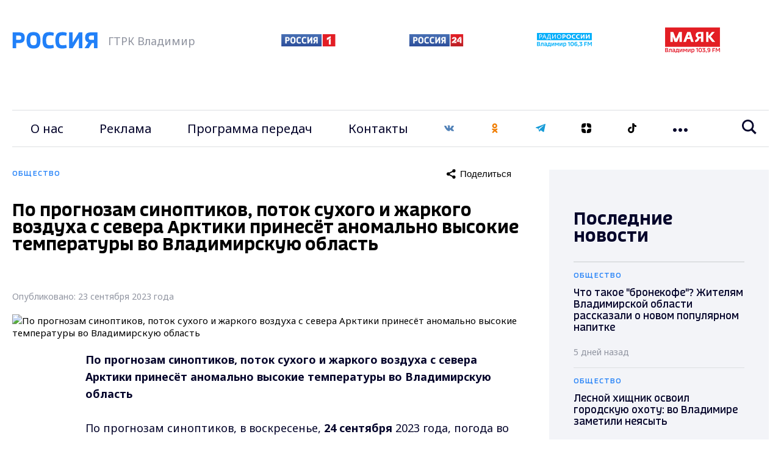

--- FILE ---
content_type: application/x-javascript; charset=UTF-8
request_url: https://vladtv.ru/society/148198/?bxrand=1769765804817
body_size: 2115
content:
{"js":["\/bitrix\/js\/ui\/dexie\/dist\/dexie.bundle.js","\/bitrix\/js\/main\/core\/core_ls.js","\/bitrix\/js\/main\/core\/core_fx.js","\/bitrix\/js\/main\/core\/core_frame_cache.js","\/local\/templates\/main_2021\/js\/jquery.min.js","\/local\/templates\/main_2021\/js\/main.js","\/local\/templates\/main_2021\/js\/main_custum.js","\/bitrix\/components\/bitrix\/search.title\/script.js"],"lang":{"LANGUAGE_ID":"ru","FORMAT_DATE":"DD.MM.YYYY","FORMAT_DATETIME":"DD.MM.YYYY HH:MI:SS","COOKIE_PREFIX":"BITRIX_SM","SERVER_TZ_OFFSET":"10800","UTF_MODE":"Y","SITE_ID":"s1","SITE_DIR":"\/","USER_ID":"","SERVER_TIME":1769765806,"USER_TZ_OFFSET":0,"USER_TZ_AUTO":"Y","bitrix_sessid":"f643680683a5ed298018d62fb8a10748"},"css":["\/local\/templates\/main_2021\/css\/main.css","\/local\/templates\/main_2021\/components\/bitrix\/breadcrumb\/naw\/style.css","\/local\/templates\/main_2021\/components\/bitrix\/sender.subscribe\/subscribe\/style.css"],"htmlCacheChanged":true,"isManifestUpdated":false,"dynamicBlocks":[{"ID":"sender-subscribe","CONTENT":"\t\r\n\t<script>\r\n\t\t(function () {\r\n\t\t\tvar btn = BX(\u0027bx_subscribe_btn_sljzMT\u0027);\r\n\t\t\tvar form = BX(\u0027bx_subscribe_subform_sljzMT\u0027);\r\n\r\n\t\t\tif(!btn)\r\n\t\t\t{\r\n\t\t\t\treturn;\r\n\t\t\t}\r\n\r\n\t\t\tfunction mailSender()\r\n\t\t\t{\r\n\t\t\t\tsetTimeout(function() {\r\n\t\t\t\t\tif(!btn)\r\n\t\t\t\t\t{\r\n\t\t\t\t\t\treturn;\r\n\t\t\t\t\t}\r\n\r\n\t\t\t\t\tvar btn_span = btn.querySelector(\"span\");\r\n\t\t\t\t\tvar btn_subscribe_width = btn_span.style.width;\r\n\t\t\t\t\tBX.addClass(btn, \"send\");\r\n\t\t\t\t\tbtn_span.outterHTML = \"<span><i class=\u0027fa fa-check\u0027><\/i> ГОТОВО<\/span>\";\r\n\t\t\t\t\tif(btn_subscribe_width)\r\n\t\t\t\t\t{\r\n\t\t\t\t\t\tbtn.querySelector(\"span\").style[\"min-width\"] = btn_subscribe_width+\"px\";\r\n\t\t\t\t\t}\r\n\t\t\t\t}, 400);\r\n\t\t\t}\r\n\r\n\t\t\tBX.ready(function()\r\n\t\t\t{\r\n\t\t\t\tBX.bind(btn, \u0027click\u0027, function() {\r\n\t\t\t\t\tsetTimeout(mailSender, 250);\r\n\t\t\t\t\treturn false;\r\n\t\t\t\t});\r\n\t\t\t});\r\n\r\n\t\t\tBX.bind(form, \u0027submit\u0027, function () {\r\n\t\t\t\tbtn.disabled=true;\r\n\t\t\t\tsetTimeout(function () {\r\n\t\t\t\t\tbtn.disabled=false;\r\n\t\t\t\t}, 2000);\r\n\r\n\t\t\t\treturn true;\r\n\t\t\t});\r\n\t\t})();\r\n\t<\/script>\r\n\r\n\t\n<form id=\"bx_subscribe_subform_sljzMT\" role=\"form\" method=\"post\" action=\"\/society\/148198\/\"><input type=\"hidden\" name=\"bxajaxid\" id=\"bxajaxid_77a113e8d9abd81535e6fa5feb8c1419_8BACKi\" value=\"77a113e8d9abd81535e6fa5feb8c1419\" \/><input type=\"hidden\" name=\"AJAX_CALL\" value=\"Y\" \/><script>\nfunction _processform_8BACKi(){\n\tif (BX(\u0027bxajaxid_77a113e8d9abd81535e6fa5feb8c1419_8BACKi\u0027))\n\t{\n\t\tvar obForm = BX(\u0027bxajaxid_77a113e8d9abd81535e6fa5feb8c1419_8BACKi\u0027).form;\n\t\tBX.bind(obForm, \u0027submit\u0027, function() {BX.ajax.submitComponentForm(this, \u0027comp_77a113e8d9abd81535e6fa5feb8c1419\u0027, true)});\n\t}\n\tBX.removeCustomEvent(\u0027onAjaxSuccess\u0027, _processform_8BACKi);\n}\nif (BX(\u0027bxajaxid_77a113e8d9abd81535e6fa5feb8c1419_8BACKi\u0027))\n\t_processform_8BACKi();\nelse\n\tBX.addCustomEvent(\u0027onAjaxSuccess\u0027, _processform_8BACKi);\n<\/script>\r\n\t\t<input type=\"hidden\" name=\"sessid\" id=\"sessid\" value=\"f643680683a5ed298018d62fb8a10748\" \/>\t\t<input type=\"hidden\" name=\"sender_subscription\" value=\"add\">\r\n        <input type=\"hidden\" name=\"phone\" value=\"\">\r\n\r\n\t\t<div class=\"bx-input-group vtv-form-group\">\r\n\t\t\t<input class=\"vtv-form-control\" type=\"email\" name=\"SENDER_SUBSCRIBE_EMAIL\" value=\"\" title=\"Введите ваш e-mail\" placeholder=\"Введите ваш e-mail\">\r\n\t\t<\/div>\r\n\r\n\t\t<div style=\"display: none;\">\r\n\t\t\t\t\t\t\t<div class=\"bx-subscribe-desc\">Выберите рассылку<\/div>\r\n\t\t\t\t\t\t\t\t\t<div class=\"bx_subscribe_checkbox_container\">\r\n\t\t\t\t<input type=\"checkbox\" name=\"SENDER_SUBSCRIBE_RUB_ID[]\" id=\"SENDER_SUBSCRIBE_RUB_ID_1\" value=\"1\" checked>\r\n\t\t\t\t<label for=\"SENDER_SUBSCRIBE_RUB_ID_1\">Популярные новости за сегодня<\/label>\r\n\t\t\t<\/div>\r\n\t\t\t\t\t<\/div>\r\n\r\n\r\n\r\n\t\t<div class=\"bx_subscribe_submit_container\">\r\n\t\t\t<button class=\"vtv-button\" id=\"bx_subscribe_btn_sljzMT\">Подписаться<\/button>\r\n\t\t<\/div>\r\n                    <label class=\"vtv-custom-checkbox\" >\r\n                <input name=\"confirm\" type=\"checkbox\" value=\"Y\" required>\r\n                <span class=\"vtv-check-box-view\">\r\n                <svg width=\"10\" height=\"8\" viewBox=\"0 0 10 8\" fill=\"none\" xmlns=\"http:\/\/www.w3.org\/2000\/svg\"><path d=\"M3.75 7.76452L0 4.16535L1.16292 2.96952L3.72792 5.41702L8.81542 0.235352L10 1.4091L3.75 7.76452Z\" fill=\"#C9CDDA\"\/><\/svg>\r\n            <\/span>\r\n                <span class=\"vtv-checkbox-text\">Даю согласие на обработку персональных данных в соответствии с ФЗ № 152<\/span>\r\n            <\/label>\r\n        \t<\/form>\r\n","HASH":"fcff097e915a","PROPS":{"ID":"sender-subscribe","CONTAINER_ID":"sender-subscribe","USE_BROWSER_STORAGE":false,"AUTO_UPDATE":true,"USE_ANIMATION":false,"CSS":[],"JS":[],"BUNDLE_JS":[],"BUNDLE_CSS":[],"STRINGS":[]}}],"spread":[]}

--- FILE ---
content_type: application/javascript
request_url: https://vladtv.ru/local/templates/main_2021/js/timeago.total.js
body_size: 2065
content:
/*
utf-8
 MIT License - http://www.opensource.org/licenses/mit-license.php

 For usage and examples, visit:
 http://timeago.yarp.com/

 Copyright (c) 2008-2015, Ryan McGeary (ryan -[at]- mcgeary [*dot*] org)
 */
(function(b){"function"===typeof define&&define.amd&&define(["jquery"],b);"object"===typeof module&&"object"===typeof module.exports?b(require("jquery")):b(jQuery)})(function(b){function h(){if(!b.contains(document.documentElement,this))return b(this).timeago("dispose"),this;var a;a=b(this);if(!a.data("timeago")){a.data("timeago",{datetime:e.datetime(a)});var c=b.trim(a.text());e.settings.localeTitle?a.attr("title",a.data("timeago").datetime.toLocaleString()):!(0<c.length)||e.isTime(a)&&a.attr("title")||
    a.attr("title",c)}a=a.data("timeago");c=e.settings;isNaN(a.datetime)||(0==c.cutoff||Math.abs(n(a.datetime))<c.cutoff)&&b(this).text(f(a.datetime));return this}function f(a){return e.inWords(n(a))}function n(a){return(new Date).getTime()-a.getTime()}b.timeago=function(a){return a instanceof Date?f(a):"string"===typeof a?f(b.timeago.parse(a)):"number"===typeof a?f(new Date(a)):f(b.timeago.datetime(a))};var e=b.timeago;b.extend(b.timeago,{settings:{refreshMillis:6E4,allowPast:!0,allowFuture:!1,localeTitle:!1,
        cutoff:0,strings:{prefixAgo:null,prefixFromNow:null,suffixAgo:"ago",suffixFromNow:"from now",inPast:"any moment now",seconds:"less than a minute",minute:"about a minute",minutes:"%d minutes",hour:"about an hour",hours:"about %d hours",day:"a day",days:"%d days",month:"about a month",months:"%d months",year:"about a year",years:"%d years",wordSeparator:" ",numbers:[]}},inWords:function(a){function c(c,e){return(b.isFunction(c)?c(e,a):c).replace(/%d/i,d.numbers&&d.numbers[e]||e)}if(!this.settings.allowPast&&
        !this.settings.allowFuture)throw"timeago allowPast and allowFuture settings can not both be set to false.";var d=this.settings.strings,e=d.prefixAgo,f=d.suffixAgo;this.settings.allowFuture&&0>a&&(e=d.prefixFromNow,f=d.suffixFromNow);if(!this.settings.allowPast&&0<=a)return this.settings.strings.inPast;var k=Math.abs(a)/1E3,g=k/60,m=g/60,l=m/24,h=l/365,k=45>k&&c(d.seconds,Math.round(k))||90>k&&c(d.minute,1)||45>g&&c(d.minutes,Math.round(g))||90>g&&c(d.hour,1)||24>m&&c(d.hours,Math.round(m))||42>m&&
        c(d.day,1)||30>l&&c(d.days,Math.round(l))||45>l&&c(d.month,1)||365>l&&c(d.months,Math.round(l/30))||1.5>h&&c(d.year,1)||c(d.years,Math.round(h)),g=d.wordSeparator||"";void 0===d.wordSeparator&&(g=" ");return b.trim([e,k,f].join(g))},parse:function(a){a=b.trim(a);a=a.replace(/\.\d+/,"");a=a.replace(/-/,"/").replace(/-/,"/");a=a.replace(/T/," ").replace(/Z/," UTC");a=a.replace(/([\+\-]\d\d)\:?(\d\d)/," $1$2");a=a.replace(/([\+\-]\d\d)$/," $100");return new Date(a)},datetime:function(a){a=e.isTime(a)?
        b(a).attr("datetime"):b(a).attr("title");return e.parse(a)},isTime:function(a){return"time"===b(a).get(0).tagName.toLowerCase()}});var p={init:function(){var a=b.proxy(h,this);a();var c=e.settings;0<c.refreshMillis&&(this._timeagoInterval=setInterval(a,c.refreshMillis))},update:function(a){a=e.parse(a);b(this).data("timeago",{datetime:a});e.settings.localeTitle&&b(this).attr("title",a.toLocaleString());h.apply(this)},updateFromDOM:function(){b(this).data("timeago",{datetime:e.parse(e.isTime(this)?
            b(this).attr("datetime"):b(this).attr("title"))});h.apply(this)},dispose:function(){this._timeagoInterval&&(window.clearInterval(this._timeagoInterval),this._timeagoInterval=null)}};b.fn.timeago=function(a,b){var d=a?p[a]:p.init;if(!d)throw Error("Unknown function name '"+a+"' for timeago");this.each(function(){d.call(this,b)});return this};document.createElement("abbr");document.createElement("time")});

// Russian
(function() {
    function numpf(n, f, s, t) {
        // f - 1, 21, 31, ...
        // s - 2-4, 22-24, 32-34 ...
        // t - 5-20, 25-30, ...
        var n10 = n % 10;
        if ( (n10 == 1) && ( (n == 1) || (n > 20) ) ) {
            return f;
        } else if ( (n10 > 1) && (n10 < 5) && ( (n > 20) || (n < 10) ) ) {
            return s;
        } else {
            return t;
        }
    }

    jQuery.timeago.settings.strings = {
        prefixAgo: null,
        prefixFromNow: "через",
        suffixAgo: "назад",
        suffixFromNow: null,
        seconds: "меньше минуты",
        minute: "минуту",
        minutes: function(value) { return numpf(value, "%d минута", "%d минуты", "%d минут"); },
        hour: "час",
        hours: function(value) { return numpf(value, "%d час", "%d часа", "%d часов"); },
        day: "день",
        days: function(value) { return numpf(value, "%d день", "%d дня", "%d дней"); },
        month: "месяц",
        months: function(value) { return numpf(value, "%d месяц", "%d месяца", "%d месяцев"); },
        year: "год",
        years: function(value) { return numpf(value, "%d год", "%d года", "%d лет"); }
    };
})();

$(".timeago").timeago();